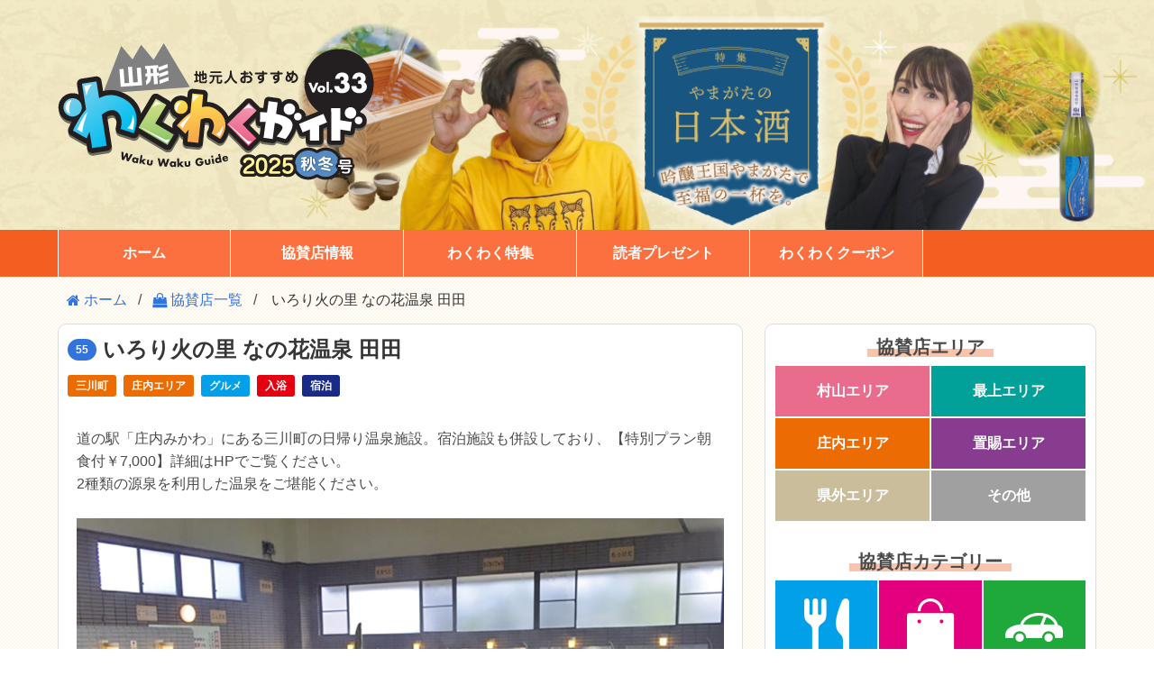

--- FILE ---
content_type: text/html; charset=UTF-8
request_url: http://wakuwaku-guide.c-cad.jp/sponsores_aw/%E3%81%84%E3%82%8D%E3%82%8A%E7%81%AB%E3%81%AE%E9%87%8C-%E3%81%AA%E3%81%AE%E8%8A%B1%E6%B8%A9%E6%B3%89-%E7%94%B0%E7%94%B0
body_size: 19384
content:
<!DOCTYPE html>
<html lang="ja">
<head>
<!-- Global site tag (gtag.js) - Google Analytics -->
<script async src="https://www.googletagmanager.com/gtag/js?id=UA-96451330-1"></script>
<script>
  window.dataLayer = window.dataLayer || [];
  function gtag(){dataLayer.push(arguments);}
  gtag('js', new Date());

  gtag('config', 'UA-96451330-1');
</script>
<title>山形わくわくガイド</title>
<meta charset="UTF-8">
<meta name="description" content="山形をもっと楽しむ観光情報誌 地元人おすすめ! 山形わくわくガイド"/>
<meta name="keywords" content="山形,わくわくガイド,観光,情報誌"/>
<meta name="viewport" content="width=device-width,initial-scale=1">
<meta name="format-detection" content="telephone=no">
<!-- css -->
<link rel="stylesheet" href="http://wakuwaku-guide.c-cad.jp/wp-content/themes/wakuwaku_AW/asset/css/sponsores_detail.css.pagespeed.ce.mFbfIuUTxx.css"><link rel="stylesheet" href="http://wakuwaku-guide.c-cad.jp/wp-content/themes/wakuwaku_AW/asset/font-awesome/css/font-awesome.min.css.pagespeed.ce.JpVQUwzBJ7.css"> <!-- /.css -->
<!-- favicon -->
<link rel="apple-touch-icon" sizes="57x57" href="http://wakuwaku-guide.c-cad.jp/wp-content/themes/wakuwaku_AW/asset/img/icon/xapple-icon-57x57.png.pagespeed.ic.JvhVu5WhnH.webp">
<link rel="apple-touch-icon" sizes="60x60" href="http://wakuwaku-guide.c-cad.jp/wp-content/themes/wakuwaku_AW/asset/img/icon/xapple-icon-60x60.png.pagespeed.ic.KY7ErzU6_y.webp">
<link rel="apple-touch-icon" sizes="72x72" href="http://wakuwaku-guide.c-cad.jp/wp-content/themes/wakuwaku_AW/asset/img/icon/xapple-icon-72x72.png.pagespeed.ic.3xUSzLDDGm.webp">
<link rel="apple-touch-icon" sizes="76x76" href="http://wakuwaku-guide.c-cad.jp/wp-content/themes/wakuwaku_AW/asset/img/icon/xapple-icon-76x76.png.pagespeed.ic.el5X2CDUlj.webp">
<link rel="apple-touch-icon" sizes="114x114" href="http://wakuwaku-guide.c-cad.jp/wp-content/themes/wakuwaku_AW/asset/img/icon/xapple-icon-114x114.png.pagespeed.ic.-8Gba1j6Va.webp">
<link rel="apple-touch-icon" sizes="120x120" href="http://wakuwaku-guide.c-cad.jp/wp-content/themes/wakuwaku_AW/asset/img/icon/xapple-icon-120x120.png.pagespeed.ic.4ZhkW3SfOv.webp">
<link rel="apple-touch-icon" sizes="144x144" href="http://wakuwaku-guide.c-cad.jp/wp-content/themes/wakuwaku_AW/asset/img/icon/xapple-icon-144x144.png.pagespeed.ic.4LAhWaLQDZ.webp">
<link rel="apple-touch-icon" sizes="152x152" href="http://wakuwaku-guide.c-cad.jp/wp-content/themes/wakuwaku_AW/asset/img/icon/xapple-icon-152x152.png.pagespeed.ic.TO9C3WZixX.webp">
<link rel="apple-touch-icon" sizes="180x180" href="http://wakuwaku-guide.c-cad.jp/wp-content/themes/wakuwaku_AW/asset/img/icon/xapple-icon-180x180.png.pagespeed.ic.kImbGGNU7p.webp">
<link rel="icon" type="image/png" sizes="192x192" href="http://wakuwaku-guide.c-cad.jp/wp-content/themes/wakuwaku_AW/asset/img/icon/xandroid-icon-192x192.png.pagespeed.ic.4jlQ46wEBI.webp">
<link rel="icon" type="image/png" sizes="32x32" href="http://wakuwaku-guide.c-cad.jp/wp-content/themes/wakuwaku_AW/asset/img/icon/xfavicon-32x32.png.pagespeed.ic.vx1ij90wh6.webp">
<link rel="icon" type="image/png" sizes="96x96" href="http://wakuwaku-guide.c-cad.jp/wp-content/themes/wakuwaku_AW/asset/img/icon/xfavicon-96x96.png.pagespeed.ic.UFCmngOYnJ.webp">
<link rel="icon" type="image/png" sizes="16x16" href="http://wakuwaku-guide.c-cad.jp/wp-content/themes/wakuwaku_AW/asset/img/icon/xfavicon-16x16.png.pagespeed.ic.BvEgse7BT0.webp">
<link rel="manifest" href="http://wakuwaku-guide.c-cad.jp/wp-content/themes/wakuwaku_AW/asset/img/icon/manifest.json">
<meta name="msapplication-TileColor" content="#ffffff">
<meta name="msapplication-TileImage" content="http://wakuwaku-guide.c-cad.jp/wp-content/themes/wakuwaku_AW/asset/img/icon/ms-icon-144x144.png">
<meta name="theme-color" content="#ffffff">
<!-- /.favicon -->
</head>
<body>
<!-- header -->
<header class="hero is-primary header" id="header">
<div class="hero-body">
<div class="container">
<h1 class="title">
<a href="http://wakuwaku-guide.c-cad.jp/">
<img src="http://wakuwaku-guide.c-cad.jp/wp-content/themes/wakuwaku_AW/asset/img/common/xheader_logo.png.pagespeed.ic.TmVoEXJh3O.webp" alt="山形わくわくガイド-タイトルロゴ" width="351" height="152">
</a>
</h1>
</div>
</div>
<meta name='robots' content='max-image-preview:large'/>
<style>img:is([sizes="auto" i], [sizes^="auto," i]) { contain-intrinsic-size: 3000px 1500px }</style>
<script type="text/javascript">
/* <![CDATA[ */
window._wpemojiSettings = {"baseUrl":"https:\/\/s.w.org\/images\/core\/emoji\/16.0.1\/72x72\/","ext":".png","svgUrl":"https:\/\/s.w.org\/images\/core\/emoji\/16.0.1\/svg\/","svgExt":".svg","source":{"concatemoji":"http:\/\/wakuwaku-guide.c-cad.jp\/wp-includes\/js\/wp-emoji-release.min.js?ver=6.8.3"}};
/*! This file is auto-generated */
!function(s,n){var o,i,e;function c(e){try{var t={supportTests:e,timestamp:(new Date).valueOf()};sessionStorage.setItem(o,JSON.stringify(t))}catch(e){}}function p(e,t,n){e.clearRect(0,0,e.canvas.width,e.canvas.height),e.fillText(t,0,0);var t=new Uint32Array(e.getImageData(0,0,e.canvas.width,e.canvas.height).data),a=(e.clearRect(0,0,e.canvas.width,e.canvas.height),e.fillText(n,0,0),new Uint32Array(e.getImageData(0,0,e.canvas.width,e.canvas.height).data));return t.every(function(e,t){return e===a[t]})}function u(e,t){e.clearRect(0,0,e.canvas.width,e.canvas.height),e.fillText(t,0,0);for(var n=e.getImageData(16,16,1,1),a=0;a<n.data.length;a++)if(0!==n.data[a])return!1;return!0}function f(e,t,n,a){switch(t){case"flag":return n(e,"\ud83c\udff3\ufe0f\u200d\u26a7\ufe0f","\ud83c\udff3\ufe0f\u200b\u26a7\ufe0f")?!1:!n(e,"\ud83c\udde8\ud83c\uddf6","\ud83c\udde8\u200b\ud83c\uddf6")&&!n(e,"\ud83c\udff4\udb40\udc67\udb40\udc62\udb40\udc65\udb40\udc6e\udb40\udc67\udb40\udc7f","\ud83c\udff4\u200b\udb40\udc67\u200b\udb40\udc62\u200b\udb40\udc65\u200b\udb40\udc6e\u200b\udb40\udc67\u200b\udb40\udc7f");case"emoji":return!a(e,"\ud83e\udedf")}return!1}function g(e,t,n,a){var r="undefined"!=typeof WorkerGlobalScope&&self instanceof WorkerGlobalScope?new OffscreenCanvas(300,150):s.createElement("canvas"),o=r.getContext("2d",{willReadFrequently:!0}),i=(o.textBaseline="top",o.font="600 32px Arial",{});return e.forEach(function(e){i[e]=t(o,e,n,a)}),i}function t(e){var t=s.createElement("script");t.src=e,t.defer=!0,s.head.appendChild(t)}"undefined"!=typeof Promise&&(o="wpEmojiSettingsSupports",i=["flag","emoji"],n.supports={everything:!0,everythingExceptFlag:!0},e=new Promise(function(e){s.addEventListener("DOMContentLoaded",e,{once:!0})}),new Promise(function(t){var n=function(){try{var e=JSON.parse(sessionStorage.getItem(o));if("object"==typeof e&&"number"==typeof e.timestamp&&(new Date).valueOf()<e.timestamp+604800&&"object"==typeof e.supportTests)return e.supportTests}catch(e){}return null}();if(!n){if("undefined"!=typeof Worker&&"undefined"!=typeof OffscreenCanvas&&"undefined"!=typeof URL&&URL.createObjectURL&&"undefined"!=typeof Blob)try{var e="postMessage("+g.toString()+"("+[JSON.stringify(i),f.toString(),p.toString(),u.toString()].join(",")+"));",a=new Blob([e],{type:"text/javascript"}),r=new Worker(URL.createObjectURL(a),{name:"wpTestEmojiSupports"});return void(r.onmessage=function(e){c(n=e.data),r.terminate(),t(n)})}catch(e){}c(n=g(i,f,p,u))}t(n)}).then(function(e){for(var t in e)n.supports[t]=e[t],n.supports.everything=n.supports.everything&&n.supports[t],"flag"!==t&&(n.supports.everythingExceptFlag=n.supports.everythingExceptFlag&&n.supports[t]);n.supports.everythingExceptFlag=n.supports.everythingExceptFlag&&!n.supports.flag,n.DOMReady=!1,n.readyCallback=function(){n.DOMReady=!0}}).then(function(){return e}).then(function(){var e;n.supports.everything||(n.readyCallback(),(e=n.source||{}).concatemoji?t(e.concatemoji):e.wpemoji&&e.twemoji&&(t(e.twemoji),t(e.wpemoji)))}))}((window,document),window._wpemojiSettings);
/* ]]> */
</script>
<style id='wp-emoji-styles-inline-css' type='text/css'>

	img.wp-smiley, img.emoji {
		display: inline !important;
		border: none !important;
		box-shadow: none !important;
		height: 1em !important;
		width: 1em !important;
		margin: 0 0.07em !important;
		vertical-align: -0.1em !important;
		background: none !important;
		padding: 0 !important;
	}
</style>
<link rel='stylesheet' id='wp-block-library-css' href='http://wakuwaku-guide.c-cad.jp/wp-includes/css/dist/block-library/style.min.css,qver=6.8.3.pagespeed.ce.oGs6-YID3c.css' type='text/css' media='all'/>
<style id='classic-theme-styles-inline-css' type='text/css'>
/*! This file is auto-generated */
.wp-block-button__link{color:#fff;background-color:#32373c;border-radius:9999px;box-shadow:none;text-decoration:none;padding:calc(.667em + 2px) calc(1.333em + 2px);font-size:1.125em}.wp-block-file__button{background:#32373c;color:#fff;text-decoration:none}
</style>
<style id='global-styles-inline-css' type='text/css'>
:root{--wp--preset--aspect-ratio--square: 1;--wp--preset--aspect-ratio--4-3: 4/3;--wp--preset--aspect-ratio--3-4: 3/4;--wp--preset--aspect-ratio--3-2: 3/2;--wp--preset--aspect-ratio--2-3: 2/3;--wp--preset--aspect-ratio--16-9: 16/9;--wp--preset--aspect-ratio--9-16: 9/16;--wp--preset--color--black: #000000;--wp--preset--color--cyan-bluish-gray: #abb8c3;--wp--preset--color--white: #ffffff;--wp--preset--color--pale-pink: #f78da7;--wp--preset--color--vivid-red: #cf2e2e;--wp--preset--color--luminous-vivid-orange: #ff6900;--wp--preset--color--luminous-vivid-amber: #fcb900;--wp--preset--color--light-green-cyan: #7bdcb5;--wp--preset--color--vivid-green-cyan: #00d084;--wp--preset--color--pale-cyan-blue: #8ed1fc;--wp--preset--color--vivid-cyan-blue: #0693e3;--wp--preset--color--vivid-purple: #9b51e0;--wp--preset--gradient--vivid-cyan-blue-to-vivid-purple: linear-gradient(135deg,rgba(6,147,227,1) 0%,rgb(155,81,224) 100%);--wp--preset--gradient--light-green-cyan-to-vivid-green-cyan: linear-gradient(135deg,rgb(122,220,180) 0%,rgb(0,208,130) 100%);--wp--preset--gradient--luminous-vivid-amber-to-luminous-vivid-orange: linear-gradient(135deg,rgba(252,185,0,1) 0%,rgba(255,105,0,1) 100%);--wp--preset--gradient--luminous-vivid-orange-to-vivid-red: linear-gradient(135deg,rgba(255,105,0,1) 0%,rgb(207,46,46) 100%);--wp--preset--gradient--very-light-gray-to-cyan-bluish-gray: linear-gradient(135deg,rgb(238,238,238) 0%,rgb(169,184,195) 100%);--wp--preset--gradient--cool-to-warm-spectrum: linear-gradient(135deg,rgb(74,234,220) 0%,rgb(151,120,209) 20%,rgb(207,42,186) 40%,rgb(238,44,130) 60%,rgb(251,105,98) 80%,rgb(254,248,76) 100%);--wp--preset--gradient--blush-light-purple: linear-gradient(135deg,rgb(255,206,236) 0%,rgb(152,150,240) 100%);--wp--preset--gradient--blush-bordeaux: linear-gradient(135deg,rgb(254,205,165) 0%,rgb(254,45,45) 50%,rgb(107,0,62) 100%);--wp--preset--gradient--luminous-dusk: linear-gradient(135deg,rgb(255,203,112) 0%,rgb(199,81,192) 50%,rgb(65,88,208) 100%);--wp--preset--gradient--pale-ocean: linear-gradient(135deg,rgb(255,245,203) 0%,rgb(182,227,212) 50%,rgb(51,167,181) 100%);--wp--preset--gradient--electric-grass: linear-gradient(135deg,rgb(202,248,128) 0%,rgb(113,206,126) 100%);--wp--preset--gradient--midnight: linear-gradient(135deg,rgb(2,3,129) 0%,rgb(40,116,252) 100%);--wp--preset--font-size--small: 13px;--wp--preset--font-size--medium: 20px;--wp--preset--font-size--large: 36px;--wp--preset--font-size--x-large: 42px;--wp--preset--spacing--20: 0.44rem;--wp--preset--spacing--30: 0.67rem;--wp--preset--spacing--40: 1rem;--wp--preset--spacing--50: 1.5rem;--wp--preset--spacing--60: 2.25rem;--wp--preset--spacing--70: 3.38rem;--wp--preset--spacing--80: 5.06rem;--wp--preset--shadow--natural: 6px 6px 9px rgba(0, 0, 0, 0.2);--wp--preset--shadow--deep: 12px 12px 50px rgba(0, 0, 0, 0.4);--wp--preset--shadow--sharp: 6px 6px 0px rgba(0, 0, 0, 0.2);--wp--preset--shadow--outlined: 6px 6px 0px -3px rgba(255, 255, 255, 1), 6px 6px rgba(0, 0, 0, 1);--wp--preset--shadow--crisp: 6px 6px 0px rgba(0, 0, 0, 1);}:where(.is-layout-flex){gap: 0.5em;}:where(.is-layout-grid){gap: 0.5em;}body .is-layout-flex{display: flex;}.is-layout-flex{flex-wrap: wrap;align-items: center;}.is-layout-flex > :is(*, div){margin: 0;}body .is-layout-grid{display: grid;}.is-layout-grid > :is(*, div){margin: 0;}:where(.wp-block-columns.is-layout-flex){gap: 2em;}:where(.wp-block-columns.is-layout-grid){gap: 2em;}:where(.wp-block-post-template.is-layout-flex){gap: 1.25em;}:where(.wp-block-post-template.is-layout-grid){gap: 1.25em;}.has-black-color{color: var(--wp--preset--color--black) !important;}.has-cyan-bluish-gray-color{color: var(--wp--preset--color--cyan-bluish-gray) !important;}.has-white-color{color: var(--wp--preset--color--white) !important;}.has-pale-pink-color{color: var(--wp--preset--color--pale-pink) !important;}.has-vivid-red-color{color: var(--wp--preset--color--vivid-red) !important;}.has-luminous-vivid-orange-color{color: var(--wp--preset--color--luminous-vivid-orange) !important;}.has-luminous-vivid-amber-color{color: var(--wp--preset--color--luminous-vivid-amber) !important;}.has-light-green-cyan-color{color: var(--wp--preset--color--light-green-cyan) !important;}.has-vivid-green-cyan-color{color: var(--wp--preset--color--vivid-green-cyan) !important;}.has-pale-cyan-blue-color{color: var(--wp--preset--color--pale-cyan-blue) !important;}.has-vivid-cyan-blue-color{color: var(--wp--preset--color--vivid-cyan-blue) !important;}.has-vivid-purple-color{color: var(--wp--preset--color--vivid-purple) !important;}.has-black-background-color{background-color: var(--wp--preset--color--black) !important;}.has-cyan-bluish-gray-background-color{background-color: var(--wp--preset--color--cyan-bluish-gray) !important;}.has-white-background-color{background-color: var(--wp--preset--color--white) !important;}.has-pale-pink-background-color{background-color: var(--wp--preset--color--pale-pink) !important;}.has-vivid-red-background-color{background-color: var(--wp--preset--color--vivid-red) !important;}.has-luminous-vivid-orange-background-color{background-color: var(--wp--preset--color--luminous-vivid-orange) !important;}.has-luminous-vivid-amber-background-color{background-color: var(--wp--preset--color--luminous-vivid-amber) !important;}.has-light-green-cyan-background-color{background-color: var(--wp--preset--color--light-green-cyan) !important;}.has-vivid-green-cyan-background-color{background-color: var(--wp--preset--color--vivid-green-cyan) !important;}.has-pale-cyan-blue-background-color{background-color: var(--wp--preset--color--pale-cyan-blue) !important;}.has-vivid-cyan-blue-background-color{background-color: var(--wp--preset--color--vivid-cyan-blue) !important;}.has-vivid-purple-background-color{background-color: var(--wp--preset--color--vivid-purple) !important;}.has-black-border-color{border-color: var(--wp--preset--color--black) !important;}.has-cyan-bluish-gray-border-color{border-color: var(--wp--preset--color--cyan-bluish-gray) !important;}.has-white-border-color{border-color: var(--wp--preset--color--white) !important;}.has-pale-pink-border-color{border-color: var(--wp--preset--color--pale-pink) !important;}.has-vivid-red-border-color{border-color: var(--wp--preset--color--vivid-red) !important;}.has-luminous-vivid-orange-border-color{border-color: var(--wp--preset--color--luminous-vivid-orange) !important;}.has-luminous-vivid-amber-border-color{border-color: var(--wp--preset--color--luminous-vivid-amber) !important;}.has-light-green-cyan-border-color{border-color: var(--wp--preset--color--light-green-cyan) !important;}.has-vivid-green-cyan-border-color{border-color: var(--wp--preset--color--vivid-green-cyan) !important;}.has-pale-cyan-blue-border-color{border-color: var(--wp--preset--color--pale-cyan-blue) !important;}.has-vivid-cyan-blue-border-color{border-color: var(--wp--preset--color--vivid-cyan-blue) !important;}.has-vivid-purple-border-color{border-color: var(--wp--preset--color--vivid-purple) !important;}.has-vivid-cyan-blue-to-vivid-purple-gradient-background{background: var(--wp--preset--gradient--vivid-cyan-blue-to-vivid-purple) !important;}.has-light-green-cyan-to-vivid-green-cyan-gradient-background{background: var(--wp--preset--gradient--light-green-cyan-to-vivid-green-cyan) !important;}.has-luminous-vivid-amber-to-luminous-vivid-orange-gradient-background{background: var(--wp--preset--gradient--luminous-vivid-amber-to-luminous-vivid-orange) !important;}.has-luminous-vivid-orange-to-vivid-red-gradient-background{background: var(--wp--preset--gradient--luminous-vivid-orange-to-vivid-red) !important;}.has-very-light-gray-to-cyan-bluish-gray-gradient-background{background: var(--wp--preset--gradient--very-light-gray-to-cyan-bluish-gray) !important;}.has-cool-to-warm-spectrum-gradient-background{background: var(--wp--preset--gradient--cool-to-warm-spectrum) !important;}.has-blush-light-purple-gradient-background{background: var(--wp--preset--gradient--blush-light-purple) !important;}.has-blush-bordeaux-gradient-background{background: var(--wp--preset--gradient--blush-bordeaux) !important;}.has-luminous-dusk-gradient-background{background: var(--wp--preset--gradient--luminous-dusk) !important;}.has-pale-ocean-gradient-background{background: var(--wp--preset--gradient--pale-ocean) !important;}.has-electric-grass-gradient-background{background: var(--wp--preset--gradient--electric-grass) !important;}.has-midnight-gradient-background{background: var(--wp--preset--gradient--midnight) !important;}.has-small-font-size{font-size: var(--wp--preset--font-size--small) !important;}.has-medium-font-size{font-size: var(--wp--preset--font-size--medium) !important;}.has-large-font-size{font-size: var(--wp--preset--font-size--large) !important;}.has-x-large-font-size{font-size: var(--wp--preset--font-size--x-large) !important;}
:where(.wp-block-post-template.is-layout-flex){gap: 1.25em;}:where(.wp-block-post-template.is-layout-grid){gap: 1.25em;}
:where(.wp-block-columns.is-layout-flex){gap: 2em;}:where(.wp-block-columns.is-layout-grid){gap: 2em;}
:root :where(.wp-block-pullquote){font-size: 1.5em;line-height: 1.6;}
</style>
<link rel="https://api.w.org/" href="http://wakuwaku-guide.c-cad.jp/wp-json/"/><link rel="EditURI" type="application/rsd+xml" title="RSD" href="http://wakuwaku-guide.c-cad.jp/xmlrpc.php?rsd"/>
<meta name="generator" content="WordPress 6.8.3"/>
<link rel="canonical" href="http://wakuwaku-guide.c-cad.jp/sponsores_aw/%e3%81%84%e3%82%8d%e3%82%8a%e7%81%ab%e3%81%ae%e9%87%8c-%e3%81%aa%e3%81%ae%e8%8a%b1%e6%b8%a9%e6%b3%89-%e7%94%b0%e7%94%b0"/>
<link rel='shortlink' href='http://wakuwaku-guide.c-cad.jp/?p=428'/>
<link rel="alternate" title="oEmbed (JSON)" type="application/json+oembed" href="http://wakuwaku-guide.c-cad.jp/wp-json/oembed/1.0/embed?url=http%3A%2F%2Fwakuwaku-guide.c-cad.jp%2Fsponsores_aw%2F%25e3%2581%2584%25e3%2582%258d%25e3%2582%258a%25e7%2581%25ab%25e3%2581%25ae%25e9%2587%258c-%25e3%2581%25aa%25e3%2581%25ae%25e8%258a%25b1%25e6%25b8%25a9%25e6%25b3%2589-%25e7%2594%25b0%25e7%2594%25b0"/>
<link rel="alternate" title="oEmbed (XML)" type="text/xml+oembed" href="http://wakuwaku-guide.c-cad.jp/wp-json/oembed/1.0/embed?url=http%3A%2F%2Fwakuwaku-guide.c-cad.jp%2Fsponsores_aw%2F%25e3%2581%2584%25e3%2582%258d%25e3%2582%258a%25e7%2581%25ab%25e3%2581%25ae%25e9%2587%258c-%25e3%2581%25aa%25e3%2581%25ae%25e8%258a%25b1%25e6%25b8%25a9%25e6%25b3%2589-%25e7%2594%25b0%25e7%2594%25b0&#038;format=xml"/>
<style type="text/css">.broken_link, a.broken_link {
	text-decoration: line-through;
}</style> </header>
<!-- /.header -->
<!-- nav -->
<nav class="nav navbar is-transparent" id="nav">
<!-- <nav class="nav navbar is-fixed-top is-transparent"> -->
<div class="container">
<div class="navbar-brand">
<div class="navbar-burger burger" data-target="navbarTransparent">
<span></span>
<span></span>
<span></span>
</div>
</div>
<div id="navbarTransparent" class="navbar-menu">
<div class="navbar-start has-text-centered">
<div class="container">
<div class="columns is-multiline is-Desktop is-Tablet">
<a class="navbar-item column has-text-weight-bold is-2-desktop is-12-tablet" href="http://wakuwaku-guide.c-cad.jp/">ホーム</a>
<a class="navbar-item column has-text-weight-bold is-2-desktop is-12-tablet" href="http://wakuwaku-guide.c-cad.jp/sponsores_aw">協賛店情報</a>
<!-- <a class="navbar-item column has-text-weight-bold is-2-desktop is-12-tablet" href="http://wakuwaku-guide.c-cad.jp/access">交通・アクセス</a> -->
<a class="navbar-item column has-text-weight-bold is-2-desktop is-12-tablet" href="http://wakuwaku-guide.c-cad.jp/features_aw">わくわく特集</a>
<a class="navbar-item column has-text-weight-bold is-2-desktop is-12-tablet" href="http://wakuwaku-guide.c-cad.jp/present_aw">読者プレゼント</a>
<a class="navbar-item column has-text-weight-bold is-2-desktop is-12-tablet" href="http://wakuwaku-guide.c-cad.jp/coupon_aw">わくわくクーポン</a>
</div><!-- /.columns -->
</div><!-- /.container -->
</div><!-- /.navbar-start -->
</div><!-- /.navbar-menu -->
</div>
</nav>
<!-- /.nav -->
<!-- content -->
<div class="content">
<div class="container">
<!-- breadcrumb -->
<nav class="breadcrumb" aria-label="breadcrumbs"><ul class="is-size-6"><li><a href="http://wakuwaku-guide.c-cad.jp/"><i class="fa fa-home" aria-hidden="true"></i>&nbsp;ホーム</a></li><li><a href="http://wakuwaku-guide.c-cad.jp/sponsores_aw"><i class="fa fa-shopping-bag" aria-hidden="true"></i>&nbsp;協賛店一覧</a></li><li class="is-active"><a href="#" aria-current="page">&nbsp;いろり火の里 なの花温泉 田田</a></li></ul></nav>
<!-- /.breadcrumb -->
<div class="columns is-variable is-3">
<div class="column is-8">
<main class="main">
<div class="sponsoresDetail columns is-multiline">
<div class="sponsoresDetail__header column is-12">
<div class="sponsoresDetail__header__title">
<h3 class="is-size-4 has-text-weight-bold">
<span class="tag is-link has-text-weight-bold is-rounded">
55 </span>
<span class="sponsoresDetail__header__title__text">
いろり火の里 なの花温泉 田田 </span>
</h3>
</div><!-- /.sponsoresDetail__header__title -->
<div class="tags">
<span class="tag bg_syonai"><a href="http://wakuwaku-guide.c-cad.jp/area_category/syonai-area/mikawa">三川町</a></span><span class="tag bg_syonai"><a href="http://wakuwaku-guide.c-cad.jp/area_category/syonai-area">庄内エリア</a></span>
<span class="tag bg_gourmet"><a href="http://wakuwaku-guide.c-cad.jp/sponsores_category/gourmet">グルメ</a></span><span class="tag bg_bath"><a href="http://wakuwaku-guide.c-cad.jp/sponsores_category/spa">入浴</a></span><span class="tag bg_Lodging"><a href="http://wakuwaku-guide.c-cad.jp/sponsores_category/stay">宿泊</a></span>
</div><!-- /.tags -->
</div><!-- /.sponsoresDetail__header -->
<div class="sponsoresDetail__content column is-12">
<div class="content">
<p>道の駅「庄内みかわ」にある三川町の日帰り温泉施設。宿泊施設も併設しており、【特別プラン朝食付￥7,000】詳細はHPでご覧ください。<br/>
2種類の源泉を利用した温泉をご堪能ください。</p>
<p><img fetchpriority="high" decoding="async" class="alignnone wp-image-6312 size-full" src="http://wakuwaku-guide.c-cad.jp/wp-content/uploads/2023/08/2023-aw_60_01.jpg" alt="" width="1000" height="750" srcset="http://wakuwaku-guide.c-cad.jp/wp-content/uploads/2023/08/2023-aw_60_01.jpg 1000w, http://wakuwaku-guide.c-cad.jp/wp-content/uploads/2023/08/2023-aw_60_01-300x225.jpg 300w, http://wakuwaku-guide.c-cad.jp/wp-content/uploads/2023/08/2023-aw_60_01-768x576.jpg 768w" sizes="(max-width: 1000px) 100vw, 1000px"/></p>
<table>
<tbody>
<tr>
<td>電話番号</td>
<td>0235-66-4826</td>
</tr>
<tr>
<td>住所</td>
<td>東田川郡三川町大字横山字堤172-1</td>
</tr>
<tr>
<td>営業時間</td>
<td>6〜21時30分</td>
</tr>
<tr>
<td>定休日</td>
<td>第3水曜6〜17時</td>
</tr>
<tr>
<td>料金</td>
<td>入浴料　大人（中学生以上）500円 小人（小学生）200円</td>
</tr>
<tr>
<td>駐車場</td>
<td>120台</td>
</tr>
<tr>
<td>HP</td>
<td><a href="https://www.iroribinosato.info">https://www.iroribinosato.info</a></td>
</tr>
</tbody>
</table>
<div id="gtx-trans" style="position: absolute; left: 71px; top: 1069.5px;">
<div class="gtx-trans-icon"></div>
</div>
</div><!-- /.content -->
</div><!-- /.sponsoresDetail__content -->
<div class="post-widget column is-12">
<hr>
<div class="columns is-multiline is-mobile has-text-centered">
<div class="post-widget__prev column is-5">
<a href="http://wakuwaku-guide.c-cad.jp/sponsores_aw/%e4%ba%ba%e6%83%85%e9%85%92%e5%a0%b4%e6%99%a9%e5%b1%8b%e6%b8%85%e6%ac%a1%e9%83%8e"><p>前のページへ</p></a> </div><!-- /.post-widget__prev -->
<div class="column is-2"></div>
<div class="post-widget__next column is-5">
<a href="http://wakuwaku-guide.c-cad.jp/sponsores_aw/%e6%9c%88%e3%81%ae%e6%b2%a2%e6%b8%a9%e6%b3%89-%e5%8c%97%e6%9c%88%e5%b1%b1%e8%8d%98"><p>次のページへ</p></a> </div>
</div><!-- /.columns -->
</div><!-- /.column -->
</div><!-- /.sponsoresDetail -->
</main>
</div>
<div class="column is-4">
<aside class="sidebar">
<div class="columns is-multiline has-text-centered">
<div class="sidebar__area column is-12">
<p class="sidebar__area__title is-size-5 has-text-weight-bold"><span>協賛店エリア</span></p>
<ul class="sidebar__area__items columns is-multiline is-mobile is-gapless">
<li class="sidebar__area__item column is-6-tablet is-6-mobile">
<a href="http://wakuwaku-guide.c-cad.jp/area_category/murayama-area" class="has-text-weight-bold">村山エリア</a>
</li>
<li class="sidebar__area__item column is-6-tablet is-6-mobile">
<a href="http://wakuwaku-guide.c-cad.jp/area_category/mogami-area" class="has-text-weight-bold">最上エリア</a>
</li>
<li class="sidebar__area__item column is-6-tablet is-6-mobile">
<a href="http://wakuwaku-guide.c-cad.jp/area_category/syonai-area" class="has-text-weight-bold">庄内エリア</a>
</li>
<li class="sidebar__area__item column is-6-tablet is-6-mobile">
<a href="http://wakuwaku-guide.c-cad.jp/area_category/okitama-area" class="has-text-weight-bold">置賜エリア</a>
</li>
<li class="sidebar__area__item column is-6-tablet is-6-mobile">
<a href="http://wakuwaku-guide.c-cad.jp/area_category/kengai-area" class="has-text-weight-bold">県外エリア</a>
</li>
<li class="sidebar__area__item column is-6-tablet is-6-mobile">
<a href="http://wakuwaku-guide.c-cad.jp/area_category/other" class="has-text-weight-bold">その他</a>
</li>
</ul>
</div><!-- /.sidebar__area -->
<div class="sidebar__category column is-12">
<p class="sidebar__category__title is-size-5 has-text-weight-bold"><span>協賛店カテゴリー</span></p>
<ul class="sidebar__category__items columns is-multiline is-mobile is-gapless">
<li class="sidebar__category__item column is-4-tablet is-4-mobile">
<a href="http://wakuwaku-guide.c-cad.jp/sponsores_category/gourmet" class="has-text-weight-bold">
<div class="image is-64x64">
<img src="[data-uri]" alt="グルメ">
</div>
グルメ
</a>
</li>
<li class="sidebar__category__item column is-4-tablet is-4-mobile">
<a href="http://wakuwaku-guide.c-cad.jp/sponsores_category/shopping" class="has-text-weight-bold">
<div class="image is-64x64">
<img src="[data-uri]" alt="ショッピング">
</div>
ショッピング
</a>
</li>
<li class="sidebar__category__item column is-4-tablet is-4-mobile">
<a href="http://wakuwaku-guide.c-cad.jp/sponsores_category/tour" class="has-text-weight-bold">
<div class="image is-64x64">
<img src="http://wakuwaku-guide.c-cad.jp/wp-content/themes/wakuwaku_AW/asset/img/common/xsidebar_category_03.png.pagespeed.ic.XTHBBVPnVZ.webp" alt="観光" width="512" height="512">
</div>
観光</a>
</li>
<li class="sidebar__category__item column is-4-tablet is-4-mobile">
<a href="http://wakuwaku-guide.c-cad.jp/sponsores_category/spa" class="has-text-weight-bold">
<div class="image is-64x64">
<img src="http://wakuwaku-guide.c-cad.jp/wp-content/themes/wakuwaku_AW/asset/img/common/xsidebar_category_04.png.pagespeed.ic.zIm6yTnkPN.webp" alt="入浴" width="512" height="512">
</div>
入浴
</a>
</li>
<li class="sidebar__category__item column is-4-tablet is-4-mobile">
<a href="http://wakuwaku-guide.c-cad.jp/sponsores_category/leisure" class="has-text-weight-bold">
<div class="image is-64x64">
<img src="http://wakuwaku-guide.c-cad.jp/wp-content/themes/wakuwaku_AW/asset/img/common/sidebar_category_05.png" alt="レジャー" width="512" height="512">
</div>
レジャー
</a>
</li>
<li class="sidebar__category__item column is-4-tablet is-4-mobile">
<a href="http://wakuwaku-guide.c-cad.jp/sponsores_category/stay" class="has-text-weight-bold">
<div class="image is-64x64">
<img src="[data-uri]" alt="宿泊">
</div>
宿泊
</a>
</li>
</ul>
</div><!-- /.sidebar__category -->
<div class="sidebar__banner column is-12">
<ul class="sidebar__banner__items columns is-multiline is-gapless">
<li class="sidebar__banner__item column is-12"><a href="http://wakuwaku-guide.c-cad.jp/etiquette"><img src="http://wakuwaku-guide.c-cad.jp/wp-content/themes/wakuwaku_AW/asset/img/common/xsidebar_banner_05.jpg.pagespeed.ic.yRhuCnaWwP.webp" alt="旅のエチケット" width="973" height="209"></a></li>
<li class="sidebar__banner__item column is-12">
<a href="http://wakuwaku-guide.c-cad.jp/coupon_aw"><img src="http://wakuwaku-guide.c-cad.jp/wp-content/themes/wakuwaku_AW/asset/img/common/xsidebar_banner_01.jpg.pagespeed.ic.9NCQoEN_rT.webp" alt="わくわくお得なクーポン" width="350" height="75"></a>
</li>
<li class="sidebar__banner__item column is-12">
<a href="https://www.google.com/maps/d/viewer?mid=1bb9KpjloWHRiU2pkqStVT2oxia6UYkQ&ll" target="_blank"><img src="http://wakuwaku-guide.c-cad.jp/wp-content/themes/wakuwaku_AW/asset/img/common/xsidebar_banner_02.jpg.pagespeed.ic.VbJ_73AUwa.webp" alt="協賛店マップ" width="350" height="75"></a>
</li>
<li class="sidebar__banner__item column is-12">
<a href="http://www.rfm.co.jp/" target="_blank"><img src="[data-uri]" alt="リズムステーション"></a>
</li>
</ul>
</div><!-- /.sidebar__category -->
</div><!-- /.columns -->
</aside><!-- /.sidebar -->
</div>
</div><!-- /.columns -->
</div><!-- /.container -->
</div>
<!-- /.content -->
<!-- footer -->
<footer id="footer" class="footer">
<div class="container">
<div class="content has-text-centered">
<ul class="columns is-mobile is-multiline has-text-weight-bold">
<li class="column is-6-mobile"><a href="http://wakuwaku-guide.c-cad.jp/">ホーム</a></li>
<li class="column is-6-mobile"><a href="http://wakuwaku-guide.c-cad.jp/sponsores_aw">協賛店情報</a></li>
<!-- <li class="column is-6-mobile"><a href="http://wakuwaku-guide.c-cad.jp/access">交通・アクセス</a></li> -->
<li class="column is-6-mobile"><a href="http://wakuwaku-guide.c-cad.jp/features_aw">わくわく特集</a></li>
<li class="column is-6-mobile"><a href="http://wakuwaku-guide.c-cad.jp/present_aw">読者プレゼント</a></li>
<li class="column is-6-mobile"><a href="http://wakuwaku-guide.c-cad.jp/coupon_aw">わくわくクーポン</a></li>
<li class="column is-6-mobile"><a href="http://www.rfm.co.jp/" target="_blank">エフエム山形</a></li>
</ul>
<p class="has-text-weight-bold is-size-7">Copyright &copy; エフエム山形 山形わくわくガイド All Rights Reserved.</p>
</div>
</div>
</footer>
<!-- /.footer -->
<script type="text/javascript" src="http://wakuwaku-guide.c-cad.jp/wp-content/themes/wakuwaku_AW/asset/js/nav.js.pagespeed.ce._O4HSYg1j_.js"></script>
<script type="text/javascript" src="http://wakuwaku-guide.c-cad.jp/wp-content/themes/wakuwaku_AW/asset/js/footerFixed.js.pagespeed.ce.aTj4uMgrZf.js"></script>
<script type="speculationrules">
{"prefetch":[{"source":"document","where":{"and":[{"href_matches":"\/*"},{"not":{"href_matches":["\/wp-*.php","\/wp-admin\/*","\/wp-content\/uploads\/*","\/wp-content\/*","\/wp-content\/plugins\/*","\/wp-content\/themes\/wakuwaku_AW\/*","\/*\\?(.+)"]}},{"not":{"selector_matches":"a[rel~=\"nofollow\"]"}},{"not":{"selector_matches":".no-prefetch, .no-prefetch a"}}]},"eagerness":"conservative"}]}
</script>
</body>
</html>


--- FILE ---
content_type: application/javascript
request_url: http://wakuwaku-guide.c-cad.jp/wp-content/themes/wakuwaku_AW/asset/js/nav.js.pagespeed.ce._O4HSYg1j_.js
body_size: 560
content:
document.addEventListener('DOMContentLoaded', function () {

  var $navbarBurgers = Array.prototype.slice.call(document.querySelectorAll('.navbar-burger'), 0);

  if ($navbarBurgers.length > 0) {

    $navbarBurgers.forEach(function ($el) {
      $el.addEventListener('click', function () {

        var target = $el.dataset.target;
        var $target = document.getElementById(target);

        $el.classList.toggle('is-active');
        $target.classList.toggle('is-active');

      });
    });
  }//if ($navbarBurgers.length > 0)

// ▼画面がheaderの位置を超えた時のnavのfix

  var header = document.getElementById('header');
  var nav = document.getElementById('nav');
  var html = document.getElementsByTagName('html');

  window.onscroll = function(){
    if( window.scrollY > header.clientHeight){
      //console.dir(.className);

      nav.classList.add('is-fixed-top');
      html[0].classList.add('has-navbar-fixed-top');

    }else{
      nav.classList.remove('is-fixed-top');
      html[0].classList.remove('has-navbar-fixed-top');
    }

  }//window.onscroll = function()

// ▲画面がheaderの位置を超えた時のnavのfix

});
